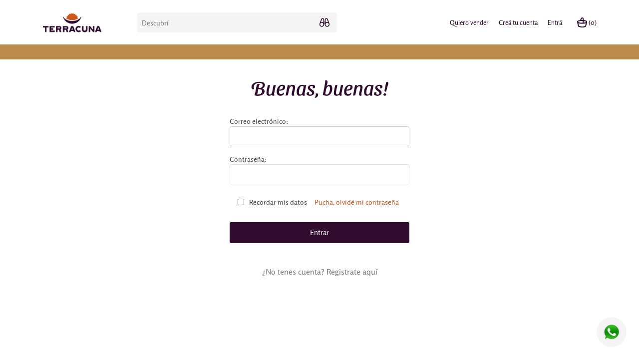

--- FILE ---
content_type: text/html; charset=utf-8
request_url: https://terracuna.com/login?returnUrl=%2Forganico
body_size: 9472
content:
<!DOCTYPE html><html lang=es class=html-login-page><head><title>Inicio de sesi&#xF3;n - Terracuna | Productos con tonada</title><meta charset=UTF-8><meta name=description content="¿Producís algo único? Ahora podés venderlo en internet. Somos la plataforma que te lleva a los consumidores de todo el país."><meta name=keywords content="terracuna / productos con tonada / productores argentinos"><meta name=generator content=nopCommerce><meta name=viewport content="width=device-width, initial-scale=1"><script>!function(n,t,i,r,u,f,e){n.fbq||(u=n.fbq=function(){u.callMethod?u.callMethod.apply(u,arguments):u.queue.push(arguments)},n._fbq||(n._fbq=u),u.push=u,u.loaded=!0,u.version="2.0",u.queue=[],f=t.createElement(i),f.async=!0,f.src=r,e=t.getElementsByTagName(i)[0],e.parentNode.insertBefore(f,e))}(window,document,"script","https://connect.facebook.net/en_US/fbevents.js");fbq("init","359329075136202");fbq("track","PageView")</script><noscript><img height=1 width=1 style=display:none src="https://www.facebook.com/tr?id=359329075136202&amp;ev=PageView&amp;noscript=1"></noscript><script>!function(n,t,i,r,u,f,e){n.fbq||(u=n.fbq=function(){u.callMethod?u.callMethod.apply(u,arguments):u.queue.push(arguments)},n._fbq||(n._fbq=u),u.push=u,u.loaded=!0,u.version="2.0",u.agent="plnopcommerce",u.queue=[],f=t.createElement(i),f.async=!0,f.src=r,e=t.getElementsByTagName(i)[0],e.parentNode.insertBefore(f,e))}(window,document,"script","https://connect.facebook.net/en_US/fbevents.js");fbq("init","359329075136202",{external_id:"364d8242-63cb-456e-9527-9eccdc9fc06a"});fbq("track","PageView")</script><meta name=facebook-domain-verification content=pewua09kwd6g1h0d5sswnkelvszj22><script async src="https://www.googletagmanager.com/gtag/js?id=UA-174458875-1"></script><script>function gtag(){dataLayer.push(arguments)}window.dataLayer=window.dataLayer||[];gtag("js",new Date);gtag("config","UA-174458875-1")</script><script>(function(n,t,i,r,u){n[r]=n[r]||[];n[r].push({"gtm.start":(new Date).getTime(),event:"gtm.js"});var e=t.getElementsByTagName(i)[0],f=t.createElement(i),o=r!="dataLayer"?"&l="+r:"";f.async=!0;f.src="https://www.googletagmanager.com/gtm.js?id="+u+o;e.parentNode.insertBefore(f,e)})(window,document,"script","dataLayer","GTM-ML7P4LM")</script><a target=_blank href="https://api.whatsapp.com/send?phone=+5493515203233&amp;text=¡Hola! Estoy interesado en comprar" class="float whatsapp_1 float-bottom-right float-floating"> <i class=whatsapp-icon-3x style=padding-right:0!important></i> </a><div class="label-container label-container-bottom-right float-floating"><i class="icon icon-caret-left label-arrow" style=font-size:x-large></i><div class=label-text>Estoy para ayudarte</div></div><link href=/Plugins/Widgets.Whatsapp/Content/Whatsapp.css rel=stylesheet><link href=/Themes/Terracuna/Content/assets/bootstrap/css/bootstrap-grid.min.css rel=stylesheet><link href=/Themes/Terracuna/Content/assets/bootstrap/css/bootstrap.min.css rel=stylesheet><link href=/Themes/Terracuna/Content/assets/web/assets/mobirise-icons/mobirise-icons.css rel=stylesheet><link href=/Themes/Terracuna/Content/assets/theme/css/style.css rel=stylesheet><link href=/Themes/Terracuna/Content/assets/mobirise/css/mbr-additional.css rel=stylesheet><link href=/Themes/Terracuna/Content/css/styles.css rel=stylesheet><script src=/Themes/Terracuna/Content/assets/popper/popper.min.js></script><script src=/Themes/Terracuna/Content/assets/web/assets/jquery/jquery-2.1.1.min.js></script><script src=/Themes/Terracuna/Content/assets/bootstrap/js/bootstrap.min.js></script><link rel="shortcut icon" href=\icons\icons_0\favicon.ico><meta name=facebook-domain-verification content=xxxxxxxxxxxxxxxxxxxxxxxxxxxxxxxx><script>!function(n,t,i){function p(){i.onInit&&i.onInit(r)}var u=n.location,s="script",h="instrumentationKey",f="ingestionendpoint",c="disableExceptionTracking",l="ai.device.",a="toLowerCase",e="crossOrigin",v="POST",y="appInsightsSDK",o=i.name||"appInsights",r;(i.name||n[y])&&(n[y]=o);r=n[o]||function(r){function nt(n,t){var i={},r="Browser";return i[l+"id"]=r[a](),i[l+"type"]=r,i["ai.operation.name"]=u&&u.pathname||"_unknown_",i["ai.internal.sdkVersion"]="javascript:snippet_"+(o.sv||o.version),{time:function(){function t(n){var t=""+n;return 1===t.length&&(t="0"+t),t}var n=new Date;return n.getUTCFullYear()+"-"+t(1+n.getUTCMonth())+"-"+t(n.getUTCDate())+"T"+t(n.getUTCHours())+":"+t(n.getUTCMinutes())+":"+t(n.getUTCSeconds())+"."+((n.getUTCMilliseconds()/1e3).toFixed(3)+"").slice(2,5)+"Z"}(),iKey:n,name:"Microsoft.ApplicationInsights."+n.replace(/-/g,"")+"."+t,sampleRate:100,tags:i,data:{baseData:{ver:2}}}}function rt(n){for(;n.length;)!function(n){o[n]=function(){var t=arguments;g||o.queue.push(function(){o[n].apply(o,t)})}}(n.pop())}var g=!1,w=!1,o={initialize:!0,queue:[],sv:"5",version:2,config:r},b=r.url||i.src,k,et,p,d;if(b){function tt(){var e,s,k,d,tt,it,c,l,y,t,p;g=!0;o.queue=[];w||(w=!0,e=b,c=function(){var n={},s=r.connectionString,u,t,i,e,o;if(s)for(u=s.split(";"),t=0;t<u.length;t++)i=u[t].split("="),2===i.length&&(n[i[0][a]()]=i[1]);return n[f]||(e=n.endpointsuffix,o=e?n.location:null,n[f]="https://"+(o?o+".":"")+"dc."+(e||"services.visualstudio.com")),n}(),l=c[h]||r[h]||"",y=c[f],t=y?y+"/v2/track":r.endpointUrl,(p=[]).push((s="SDK LOAD Failure: Failed to load Application Insights SDK script (See stack for details)",k=e,d=t,(it=(tt=nt(l,"Exception")).data).baseType="ExceptionData",it.baseData.exceptions=[{typeName:"SDKLoadFailed",message:s.replace(/\./g,"-"),hasFullStack:!1,stack:s+"\nSnippet failed to load ["+k+"] -- Telemetry is disabled\nHelp Link: https://go.microsoft.com/fwlink/?linkid=2128109\nHost: "+(u&&u.pathname||"_unknown_")+"\nEndpoint: "+d,parsedStack:[]}],tt)),p.push(function(n,t,i,r){var f=nt(l,"Message"),e=f.data,u;return e.baseType="MessageData",u=e.baseData,u.message='AI (Internal): 99 message:"'+("SDK LOAD Failure: Failed to load Application Insights SDK script (See stack for details) ("+i+")").replace(/\"/g,"")+'"',u.properties={endpoint:r},f}(0,0,e,t)),function(t,r){var f,u;JSON&&(f=n.fetch,f&&!i.useXhr?f(r,{method:v,body:JSON.stringify(t),mode:"cors"}):XMLHttpRequest&&(u=new XMLHttpRequest,u.open(v,r),u.setRequestHeader("Content-type","application/json"),u.send(JSON.stringify(t))))}(p,t))}function it(n,t){w||setTimeout(function(){!t&&o.core||tt()},500)}k=function(){var n=t.createElement(s),r;return n.src=b,r=i[e],!r&&""!==r||"undefined"==n[e]||(n[e]=r),n.onload=it,n.onerror=tt,n.onreadystatechange=function(t,i){"loaded"!==n.readyState&&"complete"!==n.readyState||it(0,i)},n}();i.ld<0?t.getElementsByTagName("head")[0].appendChild(k):setTimeout(function(){t.getElementsByTagName(s)[0].parentNode.appendChild(k)},i.ld||0)}try{o.cookie=t.cookie}catch(ot){}var y="track",ut="TrackPage",ft="TrackEvent";return rt([y+"Event",y+"PageView",y+"Exception",y+"Trace",y+"DependencyData",y+"Metric",y+"PageViewPerformance","start"+ut,"stop"+ut,"start"+ft,"stop"+ft,"addTelemetryInitializer","setAuthenticatedUserContext","clearAuthenticatedUserContext","flush"]),o.SeverityLevel={Verbose:0,Information:1,Warning:2,Error:3,Critical:4},et=(r.extensionConfig||{}).ApplicationInsightsAnalytics||{},!0!==r[c]&&!0!==et[c]&&(p="onerror",rt(["_"+p]),d=n[p],n[p]=function(n,t,i,r,u){var f=d&&d(n,t,i,r,u);return!0!==f&&o["_"+p]({message:n,url:t,lineNumber:i,columnNumber:r,error:u}),f},r.autoExceptionInstrumented=!0),o}(i.cfg);(n[o]=r).queue&&0===r.queue.length?(r.queue.push(p),r.trackPageView({})):p()}(window,document,{src:"https://js.monitor.azure.com/scripts/b/ai.2.min.js",crossOrigin:"anonymous",cfg:{connectionString:"InstrumentationKey=1a38b187-5059-4001-aa79-30f19c1a41b9;IngestionEndpoint=https://southcentralus-0.in.applicationinsights.azure.com/"}})</script><body><div class=ajax-loading-block-window style=display:none></div><div id=dialog-notifications-success title=Notificación style=display:none></div><div id=dialog-notifications-error title=Error style=display:none></div><div id=dialog-notifications-warning title=ADVERTENCIA style=display:none></div><div id=bar-notification class=bar-notification-container data-close=Cerrar></div><!--[if lte IE 8]><div style=clear:both;height:59px;text-align:center;position:relative><a href=http://www.microsoft.com/windows/internet-explorer/default.aspx target=_blank> <img src=/Themes/Terracuna/Content/images/ie_warning.jpg height=42 width=820 alt="You are using an outdated browser. For a faster, safer browsing experience, upgrade for free today."> </a></div><![endif]--><div class=master-wrapper-page><div class=header><div class=header-upper><div class=container><div class=header-selectors-wrapper></div></div></div><div class=header-lower><div class=container><div class="row align-items-center justify-content-center"><div class="col-12 col-lg-2"><div class=header-logo><a href="/"> <img alt=Terracuna src=https://terracuna.com/images/thumbs/0000204_firma_mail.png> </a></div></div><div class="col-12 col-lg"><div class="search-box store-search-box d-flex justify-content-center"><form method=get id=small-search-box-form action=/search><input type=text class=search-box-text id=small-searchterms autocomplete=off name=q placeholder=Descubrí aria-label="Search store"> <input type=submit class="button-1 search-box-button" value=Buscar></form></div></div><div class="col-auto mt-3 mt-lg-0"><div class=header-links-wrapper><div class=header-links><ul><li><a href=https://terracuna.com/productores/index.html class=ico-register>Quiero vender</a><li><a href="/register?returnUrl=%2Forganico" class=ico-register>Creá tu cuenta</a><li><a href="/login?returnUrl=%2Forganico" class=ico-login>Entrá</a><li id=topcartlink><a href=/cart class=ico-cart> <span class=cart-label></span> <span class=cart-qty>(0)</span> </a></ul></div><div id=top_Account class=top-AccountClose><div class=mini-shopping-cart><li><a href=/logout class=ico-logout>Cerrar sesión</a></li></div></div><div id=flyout-cart class=flyout-cart><div class=mini-shopping-cart><div class=count>No tenés ningún producto en tu canasta.</div></div></div></div></div></div></div></div></div><div class=categories-header><div class=container><div class=row><div class="col-2 d-none d-xl-block"></div><div class=col><div class=header-menu><ul class="top-menu notmobile"></ul><div class=menu-toggle>Menú</div><ul class="top-menu mobile"></ul></div></div></div></div></div><div class=master-wrapper-content><div class=master-column-wrapper><div class=center-1><div class="page login-page"><div class=page-title><h1>Buenas, buenas!</h1></div><div class=page-body><div class=customer-blocks><div class="returning-wrapper fieldset"><form method=post autocomplete=off action="/login?returnurl=%2Forganico"><div class=title><strong>Cliente</strong></div><div class=form-fields><div class="inputs d-flex justify-content-center"><div class=input-login><label class=text-left for=Email>Correo electr&#xF3;nico:</label> <input class=email autofocus type=email data-val=true data-val-email="Correo electrónico incorrecto" data-val-required="Por favor introduzca su correo electrónico" id=Email name=Email> <span class=field-validation-valid data-valmsg-for=Email data-valmsg-replace=true></span></div></div><div class="inputs d-flex justify-content-center"><div class=input-login><label class=text-left for=Password>Contrase&#xF1;a:</label> <input class=password type=password id=Password name=Password> <span class=field-validation-valid data-valmsg-for=Password data-valmsg-replace=true></span></div></div><div class="inputs reversed d-flex align-items-center justify-content-center"><input type=checkbox data-val=true data-val-required="The Recordar mis datos field is required." id=RememberMe name=RememberMe value=true> <label for=RememberMe>Recordar mis datos</label> <span class=forgot-password> <a href=/passwordrecovery>Pucha, olvidé mi contraseña</a> </span></div></div><div class=buttons><input class="button-1 login-button" type=submit value=Entrar></div><div><div class=inputs><strong>Nuevo en Terracuna? Crea una cuenta</strong></div><div class=buttons><ul><li><a href="/register?registerUrl=https%3A%2F%2Fterracuna.com%2Fregister%3FreturnUrl%3D%252Forganico" class=ico-register>¿No tenes cuenta? Registrate aquí</a></ul></div></div><input name=__RequestVerificationToken type=hidden value=CfDJ8EK_Xx3tQzFGnITKBouQ6tNGokf-Xn08Q3KfWuh1EWCbj4bAZ7K-n3KaBMf_RDG8VGbvtNoz3CFwfcE6vssDR3njDLp--H2wy8XN8EjxupuN1-S6rEsI20KtIQs6SBtMfg-BJw6huYNGjMtFQ_9gUz8><input name=RememberMe type=hidden value=false></form></div></div><div class=external-authentication></div></div></div></div></div></div><div class=footer><div class=footer-upper><div class=container><div class="row pb-5 footer-first-row"><div class="footer-block col-12 col-md-4"><div class="title piazzolla color-violet px-0 bg-white"><strong>Soy productor</strong></div><p class="pt-2 color-violet f-13">¿Sos productor? ¿Estás a pleno materializando tu <br class="d-none d-xl-block"> sueño en una pieza única?<p class="color-violet f-13">Sumate a este nuevo canal de ventas. Mostramos tus <br class="d-none d-xl-block"> productos en toda Argentina.<ul class="list d-block px-0"><li><a class=px-0 href="mailto: comercial@terracuna.com.ar">comercial@terracuna.com.ar</a></ul></div><div class="footer-block col-12 col-md-4"><div class="title piazzolla color-violet px-0 bg-white"><strong>Soy cliente</strong></div><p class="pt-2 color-violet">¿Querés asesoramiento especial para la compra <br class="d-none d-xl-block"> de un producto?<p class="color-violet f-13">¡Te estamos leyendo! Escribinos<ul class="list d-block px-0"><li><a class=px-0 href="mailto: atencion@terracuna.com.ar">atencion@terracuna.com.ar</a><li><a class=px-0 href="https://api.whatsapp.com/send?phone=+5493515203233&amp;text=%C2%A1Hola!%20Estoy%20interesado%20en%20comprar" target=_blank>+54 9 3515 20-3233</a></ul></div><div class="footer-block col-12 col-md-4 d-flex justify-content-md-start"><img src=/images/uploaded/logos/sello_hecho_en_cordoba.png height=200 alt="Sello de hecho en Córdoba"></div></div></div><div class="container pt-5"><div class="footer-block information pr-md-3 mx-0 px-0"><div class="title piazzolla color-violet px-0 bg-white"><strong>Nosotros</strong></div><ul class="list d-block px-0"><li><a class=px-0 href=/applyvendor></a><li><a class=px-0 href=/somos-terracuna>Sobre Terracuna</a><li><a class=px-0 href=/vendor/apply>Soy productor</a></ul></div><div class="footer-block customer-service px-md-3 mx-0"><div class="title piazzolla color-violet px-0 bg-white"><strong>Ayuda</strong></div><ul class="list d-block px-0"><li><a class=px-0 href=/contactus>Arrepentimiento</a><li><a class=px-0 href=/search>Buscar</a><li><a class=px-0 href=/preguntas-frecuentes>Preguntas Frecuentes</a><li><a class=px-0 href=/conditions-of-use>T&#xE9;rminos y Condiciones</a></ul></div><div class="footer-block my-account"><div class=title><strong>Mi cuenta</strong></div><ul class=list><li><a href=/customer/info>Mi cuenta</a><li><a href=/order/history>Órdenes de</a><li><a href=/customer/addresses>Direcciones de</a><li><a href=/cart>Carrito de compras</a></ul></div><div class="footer-block follow-us px-3"><div class=social><div class="title piazzolla color-violet px-0 bg-white f-20"><strong>Seguinos el galope</strong></div><ul class=networks><li class=facebook><a href="https://facebook.com/terracuna/" target=_blank>Facebook</a><li class=instagram><a href="https://www.instagram.com/terracuna/" target=_blank>Instagram</a></ul></div><div class=newsletter><div class=title></div><div class=newsletter-subscribe id=newsletter-subscribe-block><div class=newsletter-email style=text-align:center><strong class="color-violet d-block mb-2">¿Querés recibir ofertas exclusivas y novedades?</strong> <input id=newsletter-email class=newsletter-subscribe-text placeholder="Tu correo electrónico..." aria-label="Regístrate en nuestro boletín de noticias" type=email name=NewsletterEmail> <input type=button value="Sí, quiero" id=newsletter-subscribe-button class="button-1 newsletter-subscribe-button"></div><div class="newsletter-validation text-center color-violet"><span id=subscribe-loading-progress style=display:none class=please-wait>Esperar...</span> <span class=field-validation-valid data-valmsg-for=NewsletterEmail data-valmsg-replace=true></span></div></div><div class="newsletter-result text-center color-violet" id=newsletter-result-block></div></div></div></div></div><div class=footer-lower><div class=container><div class=footer-info><a href="http://qr.afip.gob.ar/?qr=V6GHevcIW1CPHeLueHTmjQ,," target=_F960AFIPInfo style="float:right;/*! height: 30px; */vertical-align:middle"><img src=http://www.afip.gob.ar/images/f960/DATAWEB.jpg style=height:68px;vertical-align:middle border=0></a> <a class=email href=mailto:info@terracuna.com.ar>info@terracuna.com.ar</a> <span class=footer-disclaimer>Derechos de autor © 2026 Terracuna - Argentina</span></div><div class=footer-powered-by style=position:fixed;margin:500em>Powered by <a href="https://www.nopcommerce.com/">nopCommerce</a></div></div></div></div></div><script src=/lib/jquery/jquery-3.4.1.min.js></script><script src=/lib/jquery-validate/jquery.validate-v1.19.1/jquery.validate.min.js></script><script src=/lib/jquery-validate/jquery.validate.unobtrusive-v3.2.11/jquery.validate.unobtrusive.min.js></script><script src=/lib/jquery-ui/jquery-ui-1.12.1.custom/jquery-ui.min.js></script><script src=/lib/jquery-migrate/jquery-migrate-3.1.0.min.js></script><script src=/js/public.common.js></script><script src=/js/public.ajaxcart.js></script><script src=/js/public.countryselect.js></script><script>$("#small-search-box-form").on("submit",function(n){$("#small-searchterms").val()==""&&(alert("Introduce alguna palabra clave de búsqueda"),$("#small-searchterms").focus(),n.preventDefault())})</script><script>$(document).ready(function(){var n,t;$("#small-searchterms").autocomplete({delay:500,minLength:3,source:"/catalog/searchtermautocomplete",appendTo:".search-box",select:function(n,t){return $("#small-searchterms").val(t.item.label),setLocation(t.item.producturl),!1},open:function(){n&&(t=document.getElementById("small-searchterms").value,$(".ui-autocomplete").append('<li class="ui-menu-item" role="presentation"><a href="/search?q='+t+'">View all results...<\/a><\/li>'))}}).data("ui-autocomplete")._renderItem=function(t,i){var r=i.label;return n=i.showlinktoresultsearch,r=htmlEncode(r),$("<li><\/li>").data("item.autocomplete",i).append("<a><img src='"+i.productpictureurl+"'><span>"+r+"<\/span><\/a>").appendTo(t)}})</script><script>$(document).ready(function(){$(".header").on("mouseenter","#topcartlink",function(){$("#flyout-cart").addClass("active")});$(".header").on("mouseleave","#topcartlink",function(){$("#flyout-cart").removeClass("active")});$(".header").on("mouseenter","#flyout-cart",function(){$("#flyout-cart").addClass("active")});$(".header").on("mouseleave","#flyout-cart",function(){$("#flyout-cart").removeClass("active")})})</script><script>$(document).ready(function(){$(".header").on("mouseenter","#topAccount",function(){$("#top_Account").addClass("active")});$(".header").on("mouseleave","#topAccount",function(){$("#top_Account").removeClass("active")});$(".header").on("mouseenter","#top_Account",function(){$("#top_Account").addClass("active")});$(".header").on("mouseleave","#top_Account",function(){$("#top_Account").removeClass("active")})})</script><script>var localized_data={AjaxCartFailure:"Failed to add the product. Please refresh the page and try one more time."};AjaxCart.init(!1,".header-links .cart-qty",".header-links .wishlist-qty","#flyout-cart",localized_data)</script><script>$(document).ready(function(){$(".menu-toggle").on("click",function(){$(this).siblings(".top-menu.mobile").slideToggle("slow")});$(".top-menu.mobile .sublist-toggle").on("click",function(){$(this).siblings(".sublist").slideToggle("slow")})})</script><script>function newsletter_subscribe(n){var t=$("#subscribe-loading-progress"),i;t.show();i={subscribe:n,email:$("#newsletter-email").val()};$.ajax({cache:!1,type:"POST",url:"/subscribenewsletter",data:i,success:function(n){$("#newsletter-result-block").html(n.Result);n.Success?($("#newsletter-subscribe-block").hide(),$("#newsletter-result-block").show()):$("#newsletter-result-block").fadeIn("slow").delay(2e3).fadeOut("slow")},error:function(){alert("Failed to subscribe.")},complete:function(){t.hide()}})}$(document).ready(function(){$("#newsletter-subscribe-button").on("click",function(){newsletter_subscribe("true")});$("#newsletter-email").on("keydown",function(n){if(n.keyCode==13)return $("#newsletter-subscribe-button").trigger("click"),!1})})</script><script>$(document).ready(function(){$(".footer-block .title").on("click",function(){var n=window,t="inner",i;"innerWidth"in window||(t="client",n=document.documentElement||document.body);i={width:n[t+"Width"],height:n[t+"Height"]};i.width<769&&$(this).siblings(".list").slideToggle("slow")})})</script><script>$(document).ready(function(){$(".block .title").on("click",function(){var n=window,t="inner",i;"innerWidth"in window||(t="client",n=document.documentElement||document.body);i={width:n[t+"Width"],height:n[t+"Height"]};i.width<1001&&$(this).siblings(".listbox").slideToggle("slow")})})</script><noscript><iframe src="https://www.googletagmanager.com/ns.html?id=GTM-ML7P4LM" height=0 width=0 style=display:none;visibility:hidden></iframe></noscript><script async src="https://www.googletagmanager.com/gtag/js?id=AW378131184"></script><script>function gtag(){dataLayer.push(arguments)}window.dataLayer=window.dataLayer||[];gtag("js",new Date);gtag("config","AW-378131184")</script>

--- FILE ---
content_type: text/plain
request_url: https://www.google-analytics.com/j/collect?v=1&_v=j102&a=635873085&t=pageview&_s=1&dl=https%3A%2F%2Fterracuna.com%2Flogin%3FreturnUrl%3D%252Forganico&ul=en-us%40posix&dt=Inicio%20de%20sesi%C3%B3n%20-%20Terracuna%20%7C%20Productos%20con%20tonada&sr=1280x720&vp=1280x720&_u=aEDAAUABAAAAACAAI~&jid=705721626&gjid=311576761&cid=1587466884.1769212596&tid=UA-174458875-1&_gid=1710955656.1769212596&_r=1&_slc=1&gtm=45He61m0n81ML7P4LMv854332989za200zd854332989&gcd=13l3l3l3l1l1&dma=0&tag_exp=103116026~103200004~104527906~104528500~104684208~104684211~105391253~115616986~115938465~115938469~116682876~117041588~117099528&z=1451474391
body_size: -450
content:
2,cG-E4F76T6SS1